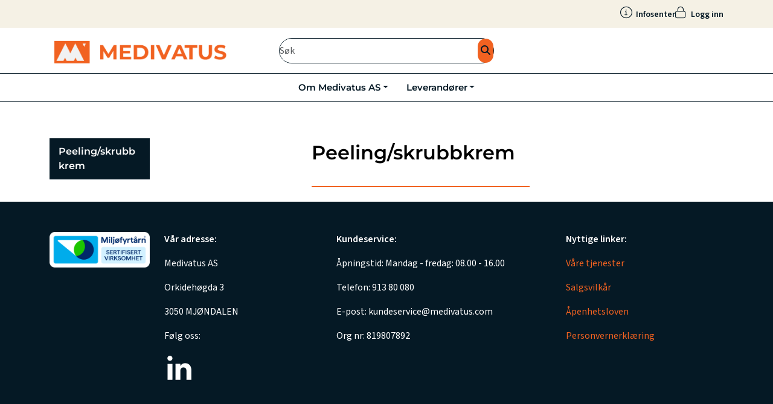

--- FILE ---
content_type: text/html;charset=UTF-8
request_url: https://www.medivatus.com/ajax?action=getFilterFacets
body_size: 170
content:
        

    
    
    
    
    
    
    
    
    
    
             
            
    
    
    
    
    
    
    
    
    
    
    
    
    
    
    
    
    
    
    
    
    
    
    
    
                     
<head/><div id="content">
    <div id="selection">
                 
<!-- START /modules/components/search-facets -->


<!-- END /modules/components/search-facets -->
    </div>
</div>    
    
    
    
    
    
    
    
    
    
    
    
    
    
    
    
    
    
    
    
    
    
    
    
    
    

--- FILE ---
content_type: application/javascript
request_url: https://www.medivatus.com/themes/javascript/gca.func.override.js,qv=202507070744.pagespeed.ce.5Bxs7iEZBl.js
body_size: 1410
content:
class Gca extends GcaBase {
    copyBasket(bid) {
        gca.showPageLoader();
        jQuery.ajax({
            dataType: "html",
            url: "/ajax?action=copyBasket&bid="+bid,
            cache: false,
            type: "get"
        }).fail(function(jqXHR, error, errorThrown) {
            if (jqXHR.status === 405) {
                jQuery.ajax({
                    dataType: "html",
                    url: "/ajax?action=notify&key=basket.copy.expired&type=warning",
                    cache: false,
                    type: "get"
                }).done(function(data) {
                    gca.notifyAddToBasket(data);
                    gca.showPageLoader(); //// START Custom delete delay, AG - 01.06.21 /////
                });
            }
        }).done(function(data) {
            gca.hidePageLoader();
            gca.loadBasketSize();
            gca.loadBasketAmount();

            //// START Add Custom delay delete and notification, AG - 01.06.21 /////
            let htmlContent   = jQuery.parseHTML(data);
            let notifications = $(htmlContent).find('div#notifications').html();
            $("#notifications").html(notifications);
            gca.removeNotification(10000)
            //// START Add Custom delay delete and notification, AG - 01.06.21 /////
        });
    }

    addMultipleToBasketAjax(delimitedString) {
        jQuery.ajax({
            dataType: "html",
            url: "/ajax?action=addMultipleToBasket&products=" + delimitedString,
            cache: false,
            type: "post"
        }).fail(function(jqXHR, error, errorThrown) {
            if (jqXHR.status === 405) {
                jQuery.ajax({
                    dataType: "html",
                    url: "/ajax?action=notify&type=addToBasketNotAllowed",
                    cache: false,
                    type: "get"
                }).done(function(data) {
                    gca.notifyAddToBasket(data);
                    $('.add-more-btn i').attr('hidden', true);
                });
            }
        }).done(function(data) {
            gca.updateBasketElements(data);
            let htmlContent   = jQuery.parseHTML(data);
            let notifications = $(htmlContent).find('div#notifications').html();
            $("#notifications").html(notifications);
            $('.add-more-btn').removeClass('loading');

            setTimeout(function() {
                $('.add-more-btn i').attr('hidden', true);


                //// START START functions, AG - 01.06.21 /////
                gca.removeNotification(0);
                loadAllBasketFunctions();
                //// START START functions, AG - 01.06.21 /////
            }, 10000);
        });
    }
    notify(type, message, duration, param1, param2, param3, param4, param5) {
        jQuery.ajax({
            dataType: "html",
            url: "/ajax?action=notify&type="+encodeURIComponent(type)+"&key="+encodeURIComponent(message)+"&param1="+encodeURIComponent(param1)+"&param2="+encodeURIComponent(param2)+"&param3="+encodeURIComponent(param3)+"&param4="+encodeURIComponent(param4)+"&param5="+encodeURIComponent(param5),
            cache: false,
            type: "get"
        }).done(function(element) {
            $("#notifications").html(element);
        });
        // CUSTOM - Removed if check for duration. Customer want notification to be closed manually - MVJ - 09.04.2025
    }
}

class Search extends GcaSearchBase {

    doIncrementalSearch(query, target) {
        let body            = {};
        body.query          = query;
        body.dispatcherType = self.dispatcherType;
        body.dispatcherId   = self.dispatcherId;
        body.context        = "incremental";
        body.filters        = [];
        // START CUSTOM - Changed size to 8 from 5 - KIK - 08.08.2023
        body.size           = 8;
        // STOP CUSTOM - Changed size to 8 from 5 - KIK - 08.08.2023
        body.extraParams    = null;

        fetch ("/ajax?action=searchIncremental",{
            method: 'POST',
            headers: {
                'Content-Type': 'application/json',
            },
            body: JSON.stringify(body)
        })
            .then(response => response.text())
            .then((data) => this.renderIncrementalResults(data, target))
            // START CUSTOM - Custom methods to load after search result ajax - KIK - 17.08.2023
            .then(() => this.customLoadShowAllProducts())
            .then(() => gca.loadPrices())
            // STOP CUSTOM - Custom methods to load after search result ajax - KIK - 17.08.2023
            .catch((error) => {
                console.error('Error:', error);
            });
    }

    customLoadShowAllProducts() {
        let searchQueryValue = document.querySelector('input[name="q"]').value;
        const showAllProductsEl = document.querySelector('.custom-total-results-link');
        showAllProductsEl.addEventListener('click', function () {
            window.location.href = '/search?action=search&q=' + searchQueryValue;
        })
    }
}